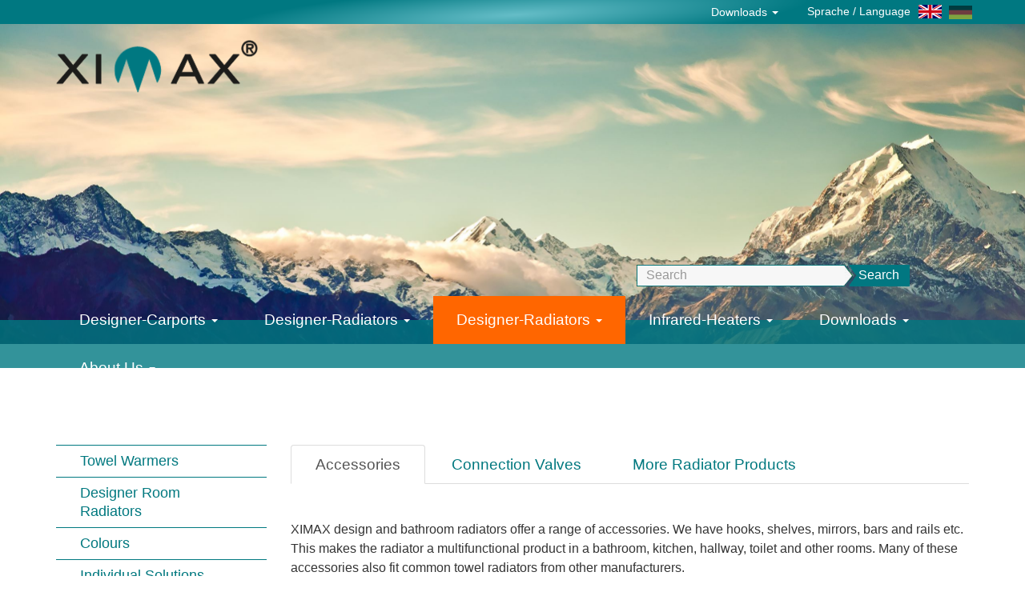

--- FILE ---
content_type: text/html;charset=utf-8
request_url: https://www.ximax.at/en/designer-radiators/accessories/?sword_list%5B0%5D=towel&sword_list%5B1%5D=rail&cHash=d57fc2ab9e3908f556dafdca26439c18
body_size: 24262
content:
<!DOCTYPE html>
<html dir="ltr" lang="en" xmlns="http://www.w3.org/1999/xhtml">
<head>

<meta charset="utf-8" />
<!-- 
	Site implementation by 
	        IDEEFIX System- und Softwareentwicklung GmbH
	        Arlbergstrasse 103
	        6900 Bregenz 
	        Austria
	
	        Tel: +43 (0)5574 82779-0
	        Fax: +43 (0)5574 82779-99
	        Web: www.ideefix.eu
	        Allgemeine Anfragen: office@ideefix.eu

	This website is powered by TYPO3 - inspiring people to share!
	TYPO3 is a free open source Content Management Framework initially created by Kasper Skaarhoj and licensed under GNU/GPL.
	TYPO3 is copyright 1998-2020 of Kasper Skaarhoj. Extensions are copyright of their respective owners.
	Information and contribution at http://typo3.org/
-->

<base href="https://www.ximax.at/" />
<link rel="shortcut icon" href="/fileadmin/images/_Layout/favicon.ico" type="image/x-icon; charset=binary" />
<link rel="icon" href="/fileadmin/images/_Layout/favicon.ico" type="image/x-icon; charset=binary" />
<title>XIMAX : Accessories</title>
<meta name="generator" content="TYPO3 CMS" />
<meta name="robots" content="all" />
<meta name="rating" content="general" />
<meta name="revisit-after" content="7 days" />


<link rel="stylesheet" type="text/css" href="typo3temp/compressor/stylesheet_887be7d063-1482857d516bce77cf2d4033044a4457.css?1429857780" media="all" />
<link rel="stylesheet" type="text/css" href="typo3temp/compressor/ximax-d22e846c6c07cfae415a181220ca7cff.css?1581583740" media="all" />
<link rel="stylesheet" type="text/css" href="typo3temp/compressor/jquery.fancybox-e37a66e13aa378053b00251c04cdb2dc.css?1429613579" media="screen" />
<link rel="stylesheet" type="text/css" href="typo3temp/compressor/jquery-ui-1.10.3.custom-9219aa8f36138bdccc53cf7d53581652.css?1429613885" media="all" />
<link rel="stylesheet" type="text/css" href="typo3temp/compressor/font-awesome-721328f1f18755a08136213cc59c5b60.css?1768766984" media="all" />


<script src="typo3temp/compressor/merged-2cda0beb07edfaf31e5d0e2ba1513493-298ba541562ddf27bdb82077c7b8c8c8.js?1429613579" type="text/javascript"></script>
<script src="typo3temp/compressor/merged-fdeef61b315b65bfd8aa48530a4d89fa-8f586da92d80b56d6d765469c81a991d.js?1429622248" type="text/javascript"></script>


<meta name="viewport" content="width=device-width, initial-scale=1.0" />
<script type="text/javascript">
videojs.options.flash.swf = "EXT:demotemplate/Resources/Public/JavaScript/video-js/video-js.swf"
</script><link href="typo3conf/ext/demotemplate/Resources/Public/Images/apple-touch-icon-57-precomposed.png" rel="apple-touch-icon-precomposed" /><link href="typo3conf/ext/demotemplate/Resources/Public/Images/apple-touch-icon-72-precomposed.png" rel="apple-touch-icon-precomposed" sizes="72x72" /><link href="typo3conf/ext/demotemplate/Resources/Public/Images/apple-touch-icon-114-precomposed.png" rel="apple-touch-icon-precomposed" sizes="114x114" /><link href="typo3conf/ext/demotemplate/Resources/Public/Images/apple-touch-icon-144-precomposed.png" rel="apple-touch-icon-precomposed" sizes="144x144" />
<meta name="DC.title" content="Zubehör" />
<meta http-equiv="content-language" content="en" />
<meta name="DC.Language" scheme="NISOZ39.50" content="en" />
<meta name="date" content="2023-03-23T16:27:34+01:00" />
<meta name="DC.date" content="2023-03-23T16:27:34+01:00" />
<meta name="robots" content="index,follow" />
<meta name="google-site-verification" content="zzr1vRIsi71O3bY5LtY-3qMGd5u5PPcveQyJLP2VjTY" />
<link rel="start" href="https://www.ximax.at/" />
<link rel="up" href="https://www.ximax.at/en/designer-radiators/towel-warmers/" />
<link rel="prev" href="https://www.ximax.at/en/designer-radiators/electrical-use/" />
<link rel="canonical" href="https://www.ximax.at/en/designer-radiators/accessories/?sword_list%5B0%5D=towel&amp;sword_list%5B1%5D=rail&amp;cHash=d57fc2ab9e3908f556dafdca26439c18" />
</head>
<body class="en" id="page_244"> <a class="sr-only" href="en/designer-radiators/accessories/#content">Skip navigation</a> <header> <nav class="usernavbar"> <div class="usernavcontainer"> <div class="topnavi hidden-xs"> <!-- --> <button class="btn btn-navbar navbar-toggle" data-toggle="collapse" data-target=".bs-navbar-collapse"><i class="fa fa-list"></i></button> <nav role="navigation" class="collapse navbar-collapse bs-js-navbar-collapse bs-navbar-collapse"> <ul class="navbar-nav-top nav navbar-nav "> <li class="sub"> <a tabindex="101" href="en/download-navigation/downloads/" class="sub" data-toggle="dropdown" data-target="#"> Downloads <span class="caret"></span> </a> <!-- Sub menu --> <ul class="dropdown-menu" role="menu"> <li class=""> <a tabindex="131" href="en/downloads/prospekte/" class=""> Brochures </a> </li> <li class=""> <a tabindex="131" href="en/downloads/prospekte/" class=""> Brochures </a> </li> <li class=""> <a tabindex="131" href="en/downloads/produktskizzen/" class=""> Technical drawings </a> </li> </ul> </li> </ul> </nav> </div> <div class="langnavi"> <div class="speeking pull-left"><p>Sprache / Language</p></div> <!-- <ul class="list-inline pull-right"><li class="first" ><a href="de/design-heizkoerper/zubehoer/?sword_list%5B0%5D=towel&amp;sword_list%5B1%5D=rail&amp;cHash=d57fc2ab9e3908f556dafdca26439c18"><img src="typo3/sysext/t3skin/images/flags/de.png" width="16" height="11" alt="Deutsch" title="Deutsch" >&nbsp;Deutsch</a></li></ul> --> <ul class="list-inline pull-right"><li class="current last"><img src="fileadmin/images/_Layout/gb.png" width="29" height="17" alt="English" title="English" /></li> <li class="first"><a href="de/design-heizkoerper/zubehoer/?sword_list%5B0%5D=towel&amp;sword_list%5B1%5D=rail&amp;cHash=d57fc2ab9e3908f556dafdca26439c18"><img src="fileadmin/images/_Layout/de.png" width="29" height="17" alt="Deutsch" title="Deutsch" /></a></li></ul> </div> </div> </nav> <section class="hero"> <div class="container"> <div class="row"> <div class="col-md-12"> <div class="logo_klein"> <a href="en/home/"> <img alt="XIMAX" src="fileadmin/_processed_/csm_logo_klein_50b5f41f90.png" width="252" height="66" /> </a> </div> <div class="bs-searchbar-inline Searchboxdetail trees"> <form action="en/suche/" method="post" name="searchform-default" role="search" class="form-search"> <div class="input-group"> <input class="form-control" placeholder="Search" id="tx_indexedsearch_word-default" name="tx_indexedsearch[sword]" type="text" /> <!-- <input class="form-control" placeholder="Suche eingeben" id="tx_indexedsearch_word-default" name="tx_indexedsearch[sword]" type="text" /> --> <span class="input-group-btn"> <!-- <button class="btn btn-search " type="submit"><i class="fa fa-search">Search</i></button> --> <button class="btn btn-search " type="submit">Search</button> </span> </div> <input type="hidden" name="tx_indexedsearch[_sections]" value="0" /> <input type="hidden" name="tx_indexedsearch[pointer]" value="0" /> <input type="hidden" name="tx_indexedsearch[ext]" value="0" /> </form> </div> </div> </div> </div> </section> <div class="navbar"> <div class="navbar navbar-default"> <div class="mittig"> <button class="btn btn-navbar navbar-toggle navbar-toggle-menu-titel" data-toggle="collapse" data-target=".bs-navbar-collapse"><i class="fa fa-list"></i></button> <div class="menu-titel hidden-lg hidden-md hidden-sm" data-target=".bs-navbar-collapse" data-toggle="collapse"> Men&uuml; </div> </div> <div class="container"> <nav role="navigation" class="collapse navbar-collapse bs-js-navbar-collapse bs-navbar-collapse"> <ul class="nav navbar-nav "> <li class="sub"> <a tabindex="101" href="en/designer-carports/" class="sub" data-toggle="dropdown" data-target="#"> Designer-Carports <span class="caret"></span> </a> <!-- Sub menu --> <ul class="dropdown-menu" role="menu"> <li class=""> <a tabindex="131" href="en/designer-carports/swingline/" class=""> Swingline </a> </li> <li class=""> <a tabindex="131" href="en/designer-carports/portoforte/" class=""> Portoforte </a> </li> <li class=""> <a tabindex="131" href="en/designer-carports/mini-ports/" class=""> Mini-Ports </a> </li> <li class=""> <a tabindex="131" href="en/designer-carports/linea/" class=""> Linea </a> </li> <li class=""> <a tabindex="131" href="en/designer-carports/linea/" class=""> Linea </a> </li> <li class=""> <a tabindex="131" href="en/designer-carports/portoforte/" class=""> Portoforte </a> </li> <li class=""> <a tabindex="131" href="en/designer-carports/swingline/" class=""> Swingline </a> </li> <li class=""> <a tabindex="131" href="en/designer-carports/myport/" class=""> MyPort </a> </li> <li class=""> <a tabindex="131" href="en/designer-carports/myport-next/" class=""> MyPort Next </a> </li> <li class=""> <a tabindex="131" href="en/designer-carports/myport-7/" class=""> MyPort 7 </a> </li> <li class=""> <a tabindex="131" href="en/designer-carports/neo/" class=""> Neo </a> </li> <li class=""> <a tabindex="131" href="en/designer-carports/reference/" class=""> Reference </a> </li> </ul> </li> <li class="sub"> <a tabindex="102" href="en/pergola/lamellen-pergola/" class="sub" data-toggle="dropdown" data-target="#"> Designer-Radiators <span class="caret"></span> </a> <!-- Sub menu --> <ul class="dropdown-menu" role="menu"> <li class=""> <a tabindex="132" href="en/pergola/lamellen-pergola/" class=""> Lamellen-Pergola </a> </li> </ul> </li> <li class="active sub"> <a tabindex="103" href="en/designer-radiators/towel-warmers/" class="active sub" data-toggle="dropdown" data-target="#"> Designer-Radiators <span class="caret"></span> </a> <!-- Sub menu --> <ul class="dropdown-menu" role="menu"> <li class=""> <a tabindex="133" href="en/designer-radiators/towel-warmers/" class=""> Towel Warmers </a> </li> <li class=""> <a tabindex="133" href="en/designer-radiators/designer-room-radiators/" class=""> Designer Room Radiators </a> </li> <li class=""> <a tabindex="133" href="en/design-heizkoerper/farben/" class=""> Colours </a> </li> <li class=""> <a tabindex="133" href="en/designer-radiators/individual-solutions/" class=""> Individual Solutions </a> </li> <li class=""> <a tabindex="133" href="en/designer-radiators/electrical-use/" class=""> Electrical Use </a> </li> <li class="active current"> <a tabindex="133" href="en/designer-radiators/accessories/" class="active current"> Accessories </a> </li> </ul> </li> <li class="sub"> <a tabindex="104" href="en/infrared-heaters/infrared-heating-principle/" class="sub" data-toggle="dropdown" data-target="#"> Infrared-Heaters <span class="caret"></span> </a> <!-- Sub menu --> <ul class="dropdown-menu" role="menu"> <li class=""> <a tabindex="134" href="en/infrared-heaters/infrared-heating-principle/" class=""> Infrared Heating Principle </a> </li> <li class=""> <a tabindex="134" href="en/infrared-heaters/standard-line-with-frame/" class=""> Standard line (with frame) </a> </li> <li class=""> <a tabindex="134" href="en/infrarot-heizkoerper/glas-paneel-ohne-rahmen/" class=""> Glass line (without frame) </a> </li> <li class=""> <a tabindex="134" href="en/infrared-heaters/glass-line-without-frame/" class=""> Glass line (without frame) </a> </li> <li class=""> <a tabindex="134" href="en/infrared-heaters/mirror-line-without-frame/" class=""> Mirror line (without frame) </a> </li> <li class=""> <a tabindex="134" href="en/infrared-heaters/deluxe-line-with-frame/" class=""> Deluxe line (with frame) </a> </li> </ul> </li> <li class="sub"> <a tabindex="105" href="en/downloads/prospekte/" class="sub" data-toggle="dropdown" data-target="#"> Downloads <span class="caret"></span> </a> <!-- Sub menu --> <ul class="dropdown-menu" role="menu"> <li class=""> <a tabindex="135" href="en/downloads/prospekte/" class=""> Brochure </a> </li> <li class=""> <a tabindex="135" href="en/downloads/produktskizzen/" class=""> Technical drawings </a> </li> </ul> </li> <li class="sub"> <a tabindex="106" href="en/about-us/" class="sub" data-toggle="dropdown" data-target="#"> About Us <span class="caret"></span> </a> <!-- Sub menu --> <ul class="dropdown-menu" role="menu"> <li class=""> <a tabindex="136" href="en/about-us/business-concept/" class=""> Business Concept </a> </li> <li class=""> <a tabindex="136" href="en/about-us/guarantee-declaration/" class=""> Guarantee declaration </a> </li> <li class=""> <a tabindex="136" href="en/about-us/contact/" class=""> Contact </a> </li> <li class=""> <a tabindex="136" href="en/about-us/legal-notice/" class=""> Legal Notice </a> </li> <li class=""> <a tabindex="136" href="en/about-us/datenschutz/" class=""> Data Protection Statement </a> </li> </ul> </li> </ul> </nav> </div> </div> </div> </header> <main class="main-content" id="content" role="main"> <!--TYPO3SEARCH_begin--> <div class="container"> <div class="row" role="main"> <div class="col-md-3 col-menu" role="complementary"> <!-- submenu navigation, collapsible --> <nav role="navigation" class="leftnav bs-sidenav affix-top hidden-xs"> <ul class="leftnav nav nav-list"> <li class=""> <a tabindex="101" href="en/designer-radiators/towel-warmers/" class=""> Towel Warmers </a> <!-- Sub menu --> </li> <li class=""> <a tabindex="102" href="en/designer-radiators/designer-room-radiators/" class=""> Designer Room Radiators </a> <!-- Sub menu --> </li> <li class=""> <a tabindex="103" href="en/design-heizkoerper/farben/" class=""> Colours </a> <!-- Sub menu --> </li> <li class=""> <a tabindex="104" href="en/designer-radiators/individual-solutions/" class=""> Individual Solutions </a> <!-- Sub menu --> </li> <li class=""> <a tabindex="105" href="en/designer-radiators/electrical-use/" class=""> Electrical Use </a> <!-- Sub menu --> </li> <li class="active current"> <a tabindex="106" href="en/designer-radiators/accessories/" class="active current"> Accessories </a> <!-- Sub menu --> </li> </ul> </nav> </div> <div class="col-md-9 col-main"> <div id="c2720" class="csc-default"> <div class="tabbable tabs-above"> <ul class="nav nav-tabs default"> <li class="nav-link active"> <a href="https://www.ximax.at/en/designer-radiators/accessories/?sword_list%5B0%5D=towel&amp;sword_list%5B1%5D=rail&amp;cHash=d57fc2ab9e3908f556dafdca26439c18#tab-2720-0" data-toggle="tab">Accessories</a> </li> <li class="nav-link "> <a href="https://www.ximax.at/en/designer-radiators/accessories/?sword_list%5B0%5D=towel&amp;sword_list%5B1%5D=rail&amp;cHash=d57fc2ab9e3908f556dafdca26439c18#tab-2720-1" data-toggle="tab">Connection Valves</a> </li> <li class="nav-link "> <a href="https://www.ximax.at/en/designer-radiators/accessories/?sword_list%5B0%5D=towel&amp;sword_list%5B1%5D=rail&amp;cHash=d57fc2ab9e3908f556dafdca26439c18#tab-2720-2" data-toggle="tab">More Radiator Products</a> </li> </ul> <div class="tab-content"> <div class="tab-pane active in" id="tab-2720-0"> <div id="c2723" class="csc-default"><div class="csc-textpic-text "><p>&nbsp;</p> <p>XIMAX design and bathroom radiators offer a range of accessories. We have hooks, shelves, mirrors, bars and rails etc. This makes the radiator a multifunctional product in a bathroom, kitchen, hallway, toilet and other rooms. Many of these accessories also fit common towel radiators from other manufacturers.</p></div></div> <div id="c2732" class="csc-default"> <div class="row"> <div class="col-lg-6 col-md-6 col-sm-12 col-xs-12"> <div> <div id="c2735" class="csc-default"><div class="csc-textpic csc-textpic-responsive csc-textpic-center csc-textpic-above"><div class="csc-textpic-imagewrap" data-csc-images="1" data-csc-cols="1"><div class="csc-textpic-center-outer"><div class="csc-textpic-center-inner"><figure class="csc-textpic-image csc-textpic-last"><picture><source srcset="fileadmin/images/zubehoer/ximax-zubehoer-clip-bhk-01.png" media="(max-device-width: 600px)"><source srcset="fileadmin/images/zubehoer/ximax-zubehoer-clip-bhk-01.png" media="(min-device-width: 600px)"><source srcset="fileadmin/images/zubehoer/ximax-zubehoer-clip-bhk-01.png" media="(min-device-width: 600px)"><img src="fileadmin/images/zubehoer/ximax-zubehoer-clip-bhk-01.png" class="img-responsive" alt="" /></picture></figure></div></div></div></div></div> </div> </div> <div class="col-lg-6 col-md-6 col-sm-12 col-xs-12"> <div> <div id="c2738" class="csc-default"><div class="csc-textpic csc-textpic-responsive csc-textpic-center csc-textpic-above"><div class="csc-textpic-imagewrap" data-csc-images="1" data-csc-cols="1"><div class="csc-textpic-center-outer"><div class="csc-textpic-center-inner"><figure class="csc-textpic-image csc-textpic-last"><picture><source srcset="fileadmin/images/zubehoer/ximax-zubehoer-ablage-bhk-01.jpg" media="(max-device-width: 600px)"><source srcset="fileadmin/images/zubehoer/ximax-zubehoer-ablage-bhk-01.jpg" media="(min-device-width: 600px)"><source srcset="fileadmin/images/zubehoer/ximax-zubehoer-ablage-bhk-01.jpg" media="(min-device-width: 600px)"><img src="fileadmin/images/zubehoer/ximax-zubehoer-ablage-bhk-01.jpg" class="img-responsive" alt="" /></picture></figure></div></div></div></div></div> </div> </div> </div> </div> </div> <div class="tab-pane " id="tab-2720-1"> <div id="c2726" class="csc-default"><p>&nbsp;</p> <p><span style="line-height: 1.529;">Every XIMAX bathroom and designer radiator is prepared for easy connection to a wet system. The classic connection consists of a thermostatic valve in the supply pipe and a lockshield.</span> </p> <p>&nbsp;</p> <p>The middle connection is a very stylish option. The most aesthetic connection option is to use a middle connection valve that combines the thermostat with a lockshield in a single unit with a stylish casing.</p></div> <div id="c2741" class="csc-default"> <div class="row"> <div class="col-lg-6 col-md-6 col-sm-12 col-xs-12"> <div> <div id="c2750" class="csc-default"></div> </div> </div> <div class="col-lg-6 col-md-6 col-sm-12 col-xs-12"> <div> <div id="c2753" class="csc-default"><div class="csc-textpic csc-textpic-responsive csc-textpic-center csc-textpic-above"><div class="csc-textpic-imagewrap" data-csc-images="1" data-csc-cols="1"><div class="csc-textpic-center-outer"><div class="csc-textpic-center-inner"><figure class="csc-textpic-image csc-textpic-last"><picture><source srcset="fileadmin/images/zubehoer/ximax-zubehoer-ma-mini-herz-04.png" media="(max-device-width: 600px)"><source srcset="fileadmin/images/zubehoer/ximax-zubehoer-ma-mini-herz-04.png" media="(min-device-width: 600px)"><source srcset="fileadmin/images/zubehoer/ximax-zubehoer-ma-mini-herz-04.png" media="(min-device-width: 600px)"><img src="fileadmin/images/zubehoer/ximax-zubehoer-ma-mini-herz-04.png" class="img-responsive" alt="" /></picture></figure></div></div></div></div></div> </div> </div> </div> </div> </div> <div class="tab-pane " id="tab-2720-2"> <div id="c2729" class="csc-default"><p>&nbsp;</p> <p>XIMAX offers a nice towel rail which fits all standard compact radiator and is ideal to use throughout the house. The towel rails are easy to cut to other lengths if required. </p> <p>&nbsp;</p> <p>For bright, white surfaces XIMAX provides Schnappfix pipe lining- and decoration systems. They are constructed of sturdy, flexible plastic and available in 2 lengths.</p></div> <div id="c2756" class="csc-default"> <div class="row"> <div class="col-lg-6 col-md-6 col-sm-12 col-xs-12"> <div> <div id="c2765" class="csc-default"><div class="csc-textpic csc-textpic-responsive csc-textpic-center csc-textpic-above"><div class="csc-textpic-imagewrap" data-csc-images="1" data-csc-cols="1"><div class="csc-textpic-center-outer"><div class="csc-textpic-center-inner"><figure class="csc-textpic-image csc-textpic-last"><picture><source srcset="fileadmin/images/zubehoer/ximax-zubehoer-halter-kompakt-01.png" media="(max-device-width: 600px)"><source srcset="fileadmin/images/zubehoer/ximax-zubehoer-halter-kompakt-01.png" media="(min-device-width: 600px)"><source srcset="fileadmin/images/zubehoer/ximax-zubehoer-halter-kompakt-01.png" media="(min-device-width: 600px)"><img src="fileadmin/images/zubehoer/ximax-zubehoer-halter-kompakt-01.png" class="img-responsive" alt="" /></picture></figure></div></div></div></div></div> </div> </div> <div class="col-lg-6 col-md-6 col-sm-12 col-xs-12"> <div> <div id="c2768" class="csc-default"><div class="csc-textpic csc-textpic-responsive csc-textpic-center csc-textpic-above"><div class="csc-textpic-imagewrap" data-csc-images="1" data-csc-cols="1"><div class="csc-textpic-center-outer"><div class="csc-textpic-center-inner"><figure class="csc-textpic-image csc-textpic-last"><picture><source srcset="fileadmin/images/zubehoer/ximax-zubehoer-schnappfix-02_english.png" media="(max-device-width: 600px)"><source srcset="fileadmin/images/zubehoer/ximax-zubehoer-schnappfix-02_english.png" media="(min-device-width: 600px)"><source srcset="fileadmin/images/zubehoer/ximax-zubehoer-schnappfix-02_english.png" media="(min-device-width: 600px)"><img src="fileadmin/images/zubehoer/ximax-zubehoer-schnappfix-02_english.png" class="img-responsive" alt="" /></picture></figure></div></div></div></div></div> </div> </div> </div> </div> </div> </div> </div> </div> </div> </div> </div> <!--TYPO3SEARCH_end--> </main> <footer> <div class="footer-section-green"> <div class="container"> <div class="row"> <div class="col-sm-3"> <div class="footer-logo"><img alt="icon" src="fileadmin/images/_Layout/logo_footer.png" width="80" height="81" /></div> </div> <div class="col-sm-9"> <ul class="footer-links list-inline pull-right"><li> <a href="en/about-us/contact/" title="Contact">Contact</a> </li> <li> <a href="en/downloads/" title="Downloads">Downloads</a> </li> <li> <a href="en/guarantee/" title="Guarantee">Guarantee</a> </li> <li> <a href="en/about-us/datenschutz/" title="Data Protection Statement">Data Protection Statement</a> </li> <li> <a href="en/about-us/legal-notice/" title="Legal Notice">Legal Notice</a> </li></ul> </div> </div> </div> </div> <div class="footer-section-gray"> <div class="container"> <div class="row"> <div class="col-sm-12"> <div id="c2996" class="csc-default csc-margin-after"> <div class="row" id="contact"> <div class=" col-md-1 col-sm-1 "> <div> </div> </div> <div class=" col-md-3 col-sm-3 "> <div> <div id="c2999" class="csc-default"><p><span style="font-weight: bold;">XIMAX</span><br />Gewerbestr. 9a<br />6973 Höchst<br />AUSTRIA<br /><a href="javascript:linkTo_UnCryptMailto('ocknvq,kphqBzkocz0cv');" title="Öffnet ein Fenster zum Versenden der E-Mail" class="mail"><i class="fa"></i>info@ximax.at</a><br /><span style="line-height: 1.42857143;"><a href="http://www.ximax.at" target="_blank"><i class="fa"></i>www.ximax.at</a><br /></span></p></div> </div> </div> <div class=" col-md-3 col-sm-3 "> <div> <div id="c3005" class="csc-default"><p><span style="font-weight: bold; ">UK</span><span style="font-weight: bold; ">:<br /></span><span style="font-weight: bold; ">XIMAX CUSTOMER CARE<br /></span>UNIT G1<br />TOM BILL WAY<br />ASHBY DE LA ZOUCH<br />LE65 2UY<br />Tel.: 01530 / 416501<br /><span style="line-height: 18.3479995727539px; ">Fax: 01530 / 560088</span></p></div> </div> </div> <div class=" col-md-3 col-sm-3 "> <div> <div id="c3002" class="csc-default"><p><span style="font-weight: bold; ">AUSTRIA:</span><br />Tel.: +43 (0) 5578 / 74150-14<br />Fax: +43 (0) 5578 / 74150-20<br /><br /> </p> <p><span style="line-height: 18.3479995727539px; font-weight: bold; ">GERMANY:</span><br /><span style="line-height: 18.3479995727539px; ">Tel.: +49 (0) 7556 / 919006</span><br /><span style="line-height: 18.3479995727539px; ">Fax: +49 (0) 7556 / 919009</span></p></div> </div> </div> <div class=" col-md-2 col-sm-2 "> <div> </div> </div> </div> </div> </div> </div> </div> </div> </footer> <script type="text/javascript"> var _gaq = _gaq || []; _gaq.push(['_setAccount', 'UA-62124107-1']); _gaq.push(['_gat._anonymizeIp']); _gaq.push(['_trackPageview']); (function() { var ga = document.createElement('script'); ga.type = 'text/javascript'; ga.async = true; ga.src = ('https:' == document.location.protocol ? 'https://ssl' : 'http://www') + '.google-analytics.com/ga.js'; var s = document.getElementsByTagName('script')[0]; s.parentNode.insertBefore(ga, s); })(); </script>
<script src="typo3temp/compressor/merged-794beaf0a2b419f510c91ef3ba95885e-85c9245b56f287b0cc926b4792c302bf.js?1429613579" type="text/javascript"></script>
<script src="typo3temp/compressor/merged-46fe7ca47dd51f08eaa70e480c32bbe1-5c8b9db455c3947d24d870b9c69fe2af.js?1441963651" type="text/javascript"></script>


</body>
</html>